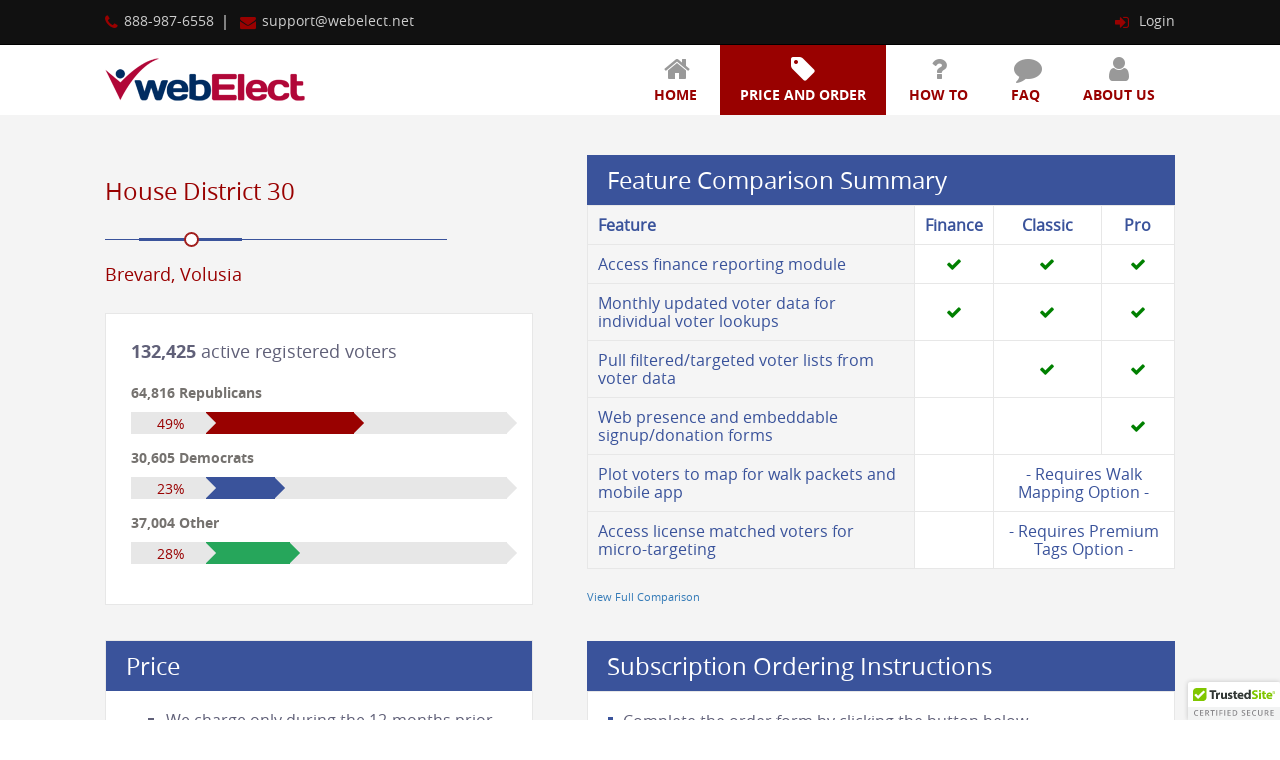

--- FILE ---
content_type: text/html; charset=UTF-8
request_url: https://webelect.net/pub/shop/district/fl/31
body_size: 3853
content:
    <!DOCTYPE html>
    <html>
    <head>
        <meta charset="utf-8">
        <meta http-equiv="X-UA-Compatible" content="IE=edge">
        <meta name="viewport" content="width=device-width, initial-scale=1, maximum-scale=1, user-scalable=no">
        <link rel="shortcut icon" href="/favicon.ico"/>
        
        <title>webElect.net - District</title>

        <!-- Bootstrap 3-->
        <link href="/assets/bootstrap-3.4.0/css/bootstrap.min.css" rel="stylesheet">

        <!-- Font-Awesome -->
        <link href="/assets/font-awesome-4.7.0/css/font-awesome.min.css" rel="stylesheet"/>

        <!-- Main and Responsive CSS -->
        <link href="/assets/css/mktv4/main.css" rel="stylesheet">
        <link href="/assets/css/mktv4/responsive.css" rel="stylesheet">

                <meta name="google" content="notranslate">
    </head>

<body>
<div class="main-wrapper">

    <!-- HEADER SECTION -->
    <header>
        <div class="mainDiv topHeader">
            <div class="container">
                <div class="topHeaderLeft">
                    <ul>
                        <li><i class="fa fa-phone"></i>888-987-6558</li>
                        <li><a href="mailto:support@webelect.net"><i class="fa fa-envelope"></i>support@webelect.net</a>
                        </li>
                    </ul>
                </div>
                <div class="topHeaderRight">
                                            <a href="/pub/auth/login"><i class="fa fa-sign-in"></i> Login</a>
                                    </div>
            </div>
        </div>
        <div class="mainDiv headerMain">
            <div class="container">
                <div class="webelectLogo"><a href="/"><img src="/assets/images/webelect-logo.png"></a></div>
                <nav class="pull-right">
                                            <div class="login_btn_new"><a href="/pub/auth/login" class=""><i class="fa fa-sign-in"></i>
                                Login</a></div>
                                        <i class="navtoggle fa fa-ellipsis-v"></i>
                    <ul>
                        <li ><a href="/"><i
                                        class="fa fa-home fa-2x"></i>Home</a></li>
                        <li class="active"><a href="/pub/shop/price"><i
                                        class="fa fa-tag fa-2x"></i>Price and order</a></li>
                        <li><a href="/pub/docs/show/getting-started-guide"><i class="fa fa-question fa-2x"></i>How
                                to</a></li>
                        <li><a href="/pub/docs/show/frequently-asked-questions-faq"><i class="fa fa-comment fa-2x"></i>FAQ</a>
                        </li>
                        <li ><a href="/pub/site/aboutUs"><i
                                        class="fa fa-user fa-2x"></i>About us</a></li>
                    </ul>
                </nav>
            </div>
        </div>
    </header>
    <!-- HEADER SECTION -->
<section class="mainDiv politicalData priceordmainCont">
    <div class="container">
        <div class="leftCol">
            <div class="mainDiv mainTitle">
                <h2>House District 30</h2>
                <span class="leftline"><span class="dot"></span></span>
                                    <span class="titlestyle2">Brevard, Volusia</span>
                            </div>
                        <div class="votorsContvlock">
                <p><strong>132,425</strong> active registered voters</p>

                <span class="totalVot">64,816 Republicans</span>
                <div class="votorBar">
                    <span class="novot">49% <i class="arrow gray"></i></span>
                    <span class="totalper"><span class="redArr" style="width:49%">
                <i class="arrow red"></i></span></span>
                    <i class="arrow gray"></i>
                </div>

                <span class="totalVot">30,605 Democrats</span>
                <div class="votorBar">
                    <span class="novot">23% <i class="arrow gray"></i></span>
                    <span class="totalper"><span class="blueArr" style="width:23%">
               <i class="arrow blue"></i></span></span>
                    <i class="arrow gray"></i>
                </div>

                <span class="totalVot">37,004 Other</span>
                <div class="votorBar">
                    <span class="novot">28% <i
                                class="arrow gray"></i></span>
                    <span class="totalper"><span class="greenArr"
                                                 style="width:28%"><i
                                    class="arrow green"></i></span></span>
                    <i class="arrow gray"></i>
                </div>
                            </div>

            <div class="pricContB">
                <div class="bluetitlecont">
                    <h1>Price</h1>
                </div>
                <div class="contblock">
                    <ul>
                                                <li>We charge only during the 12-months prior to the district's general/final election. Access
                            is free prior to 12-months
                            <small>(some campaigning features may be disabled if there are active elections within the
                                district)
                            </small>
                            .
                        </li>
                        <li>There is a 3-month minimum for subscription packages as that is the value we place on the
                            data for accessing even once.
                        </li>
                        <li>Get 2 months free by paying for 10 months at the beginning of the billing cycle.</li>
                    </ul>

                    <div class="modualboxCont">
                        <strong>Packages</strong>
                        <small><a href="/pub/docs/show/features" target="_blank">View Feature Comparison</a></small>
                        <table cellpadding="0" cellspacing="0" border="0" width="100%">
                            <tr class="ttip" title="Includes all the features of Classic, plus embeddable sign-up and donation forms, web presence, and email service syncing.">
                                <td>Pro</td>
                                <td><i class="fa fa-lg fa-dollar green"></i> <i class="fa fa-lg wf-vote red"></i> <i
                                            class="fa fa-lg fa-trophy gold"></i></td>
                                <td>$200                                    /mo
                                </td>
                            </tr>
                            <tr class="ttip" title="The standard features of webElect including voter data, targeting, data output reports, and state finance reporting.">
                                <td>Classic</td>
                                <td><i class=" fa fa-lg fa-dollar green"></i> <i class=" fa fa-lg wf-vote red"></i></td>
                                <td>$155/mo</td>
                            </tr>
                            <tr class="ttip" title="Record and report campaign finance info using Florida Division of Elections reporting format. Most counties and municipalities use the same format.">
                                <td>Finance Only</td>
                                <td><i class="fa fa-lg fa-dollar green"></i></td>
                                <td>$10/mo</td>
                            </tr>
                            <tr class="ttip" title="No subscription requried.  Pay for each report downloaded. $10/1,000 voters or $13/1,000 households or phone number.">
                                <td valign="top">Pay-per-pull<br/> - $10/1k voters<br/> - $13/1k households</ul></td>
                                <td>-</td>
                                <td>-</td>
                            </tr>
                        </table>
                    </div>

                    <h4>Add-on Options</h4>
                    <p>Walk Mapping (One-time
                        $200)<br/>
                        <span class="text-muted"><small>This is required for the canvassing and sign-delivery modules</small></span>
                    </p>
                    <p>Premium Tags (One-time
                        $200)<br/>
                        <span class="text-muted"><small>This gives you the ability to micro-target based on the several professional and interest based license lists matched to voters.
               <span class="ttip" title="These are the lists that have been matched to voter records with the match count for the state.
                Match rates for smaller districts will have lower match counts."><a href="https://webelect.net/assets/images/licenses.png"
                                                                 target="_blank">View Lists</a></small></span></span>
                    </p>
                    <p>Florida Donor Query (One-time
                        $200)<br/>
                        <span class="text-muted"><small>Use this powerful tool to find who consistently donates to similar campaigns, or who has donated to your opponents
               <a href="/pub/docs/show/contribution-query" target="_blank">Details</a></small></span></p>

                </div>
            </div>
        </div>
        <div class="rightCol">
            <div class="featureContBlock">
                <div class="bluetitlecont">
                    <h1>Feature Comparison Summary</h1>
                </div>
                <div class="featuredatecont">
                    <table cellpadding="0" cellspacing="0" border="0" width="100%">
                        <thead>
                        <tr>
                            <th>Feature</th>
                            <th class="text-center">Finance</th>
                            <th class="text-center">Classic</th>
                            <th class="text-center">Pro</th>
                        </tr>
                        </thead>
                        <tbody>
                        <tr>
                            <td>Access finance reporting module</td>
                            <td class="text-center"><i class="fa fa-check green"></i></td>
                            <td class="text-center"><i class="fa fa-check green"></i></td>
                            <td class="text-center"><i class="fa fa-check green"></i></td>
                        </tr>
                        <tr>
                            <td>Monthly updated voter data for individual voter lookups</td>
                            <td class="text-center"><i class="fa fa-check green"></i></td>
                            <td class="text-center"><i class="fa fa-check green"></i></td>
                            <td class="text-center"><i class="fa fa-check green"></i></td>
                        </tr>
                        <tr>
                            <td>Pull filtered/targeted voter lists from voter data</td>
                            <td class="text-center"></td>
                            <td class="text-center"><i class="fa fa-check green"></i></td>
                            <td class="text-center"><i class="fa fa-check green"></i></td>
                        </tr>
                        <tr>
                            <td>Web presence and embeddable signup/donation forms</td>
                            <td class="text-center"></td>
                            <td class="text-center"></td>
                            <td class="text-center"><i class="fa fa-check green"></i></td>
                        </tr>
                        <tr>
                            <td>Plot voters to map for walk packets and mobile app</td>
                            <td class="text-center"></td>
                            <td class="text-center" colspan="2">- Requires Walk Mapping Option -</td>
                        </tr>
                        <tr>
                            <td>Access license matched voters for micro-targeting</td>
                            <td class="text-center"></td>
                            <td class="text-center" colspan="2">- Requires Premium Tags Option -</td>
                        </tr>

                        </tbody>
                    </table>
                    <br/>
                    <small><a href="/pub/docs/show/features" target="_blank">View Full Comparison</a></small>
                </div>
            </div>

            <div class="subcontblock">
                <div class="bluetitlecont">
                    <h1>Subscription Ordering Instructions</h1>
                </div>
                <ul>
                    <li><span>Complete the order form by clicking the button below.</span></li>
                    <li><span>No payment is needed to place the order.</span></li>
                    <li><span>Your order will be reviewed and processed, typically within 1 hour.</span></li>
                    <li><span>Once the order is processed, you will receive an email with login instructions.</span>
                    </li>
                    <li><span>If the general election is less then 12-months away, some features will be limited until a payment is submitted through the &quot;Subscription&quot; menu option.</span>
                    </li>
                    <li><span>If the general election is more then 12-months away, you will be able to access nearly all features. You will receive payment notifications as we approach the billing period for the district.</span>
                    </li>
                </ul>
            </div>
            <div class="subscribeBtnBlock">
                <a href="/pub/shop/order/fl/31">order Subscription</a>
            </div>
        </div>
    </div>
</section>

<div class="clearfix"></div>
<footer class="mainDiv">
    <div class="container">
        <div class="copyright pull-left">&copy; 2026 webElect.net, LLC v5</div>
        <div class="terms pull-right">
            <a href="/pub/docs/show/terms-of-service">Terms & Conditions</a>
            <a href="/pub/docs/show/privacy-policy">Privacy Policy</a>
        </div>
    </div>
</footer>
</div>

<!-- jQuery Core -->
<script src="/assets/js/jquery-3.3.1.min.js"></script>
<script src="/assets/js/mktv4/jquery-ui.min.js"></script>

<!-- IE6-8 support of HTML5 elements -->
<!--[if lt IE 9]>
<script src="/assets/js/mktv4/html5.js"></script>
<script src="/assets/js/mktv4/PIE.js"></script>
<script src="/assets/js/mktv4/respond.min.js"></script>
<![endif]-->
<!-- Modernizr -->
<script src="/assets/js/mktv4/modernizr.js"></script>
<script src="/assets/js/mktv4/placeholders.min.js"></script><!-- Placeholder for IE8 -->
<script src="/assets/js/mktv4/selectivizr-min.js"></script><!-- nth-child for IE8 -->
<link rel="stylesheet" href="/assets/css/mktv4/slick.css"/>
<script type="text/javascript" src="/assets/js/mktv4/slick.min.js"></script>
<!-- Main Js -->
<script src="/assets/js/mktv4/main.js"></script><!-- Default JS -->
<script src="/assets/bootstrap-3.4.0/js/bootstrap.min.js"></script>
<script>
    (function (i, s, o, g, r, a, m) {
        i['GoogleAnalyticsObject'] = r;
        i[r] = i[r] || function () {
            (i[r].q = i[r].q || []).push(arguments)
        }, i[r].l = 1 * new Date();
        a = s.createElement(o),
            m = s.getElementsByTagName(o)[0];
        a.async = 1;
        a.src = g;
        m.parentNode.insertBefore(a, m)
    })(window, document, 'script', '//www.google-analytics.com/analytics.js', 'ga');

    ga('create', 'UA-2130643-2', 'webelect.net');
    ga('send', 'pageview');

</script>
<script type="text/javascript" src="https://cdn.ywxi.net/js/1.js" async></script>
<!-- End Js -->
<script>
    (function ($) {
        $(".panel-heading").click(function () {
            $(this).next().toggleClass("hidden-xs");
            if ($(this).next().hasClass("hidden-xs"))
                $(this).find(".indicator").removeClass("fa-chevron-up").addClass("fa-chevron-down");
            else
                $(this).find(".indicator").removeClass("fa-chevron-down").addClass("fa-chevron-up");
        });
    })(jQuery);
</script>

</body>
</html>


--- FILE ---
content_type: text/css; charset=utf-8
request_url: https://webelect.net/assets/css/mktv4/main.css
body_size: 8986
content:

@import url('fonts.css');

/* ==================================================
   Basic Styles
================================================== */

html, body {
    height: 100%;
}

html, hmtl a{
    width:100%;
    font-size: 100%;
    -webkit-text-size-adjust: 100%;
    -ms-text-size-adjust: 100%;
}

body{
    margin:0px;
    padding:0px;
    color:#75726f;
    font-size:13px;
    font-family: 'open_sansregular', Arial, Helvetica, sans-serif;
    line-height:18px;
}

.main-wrapper{
    min-height: 100%;
    padding: 0 0 60px;
    position: relative;
}

.clearfix{
    clear:both;
}

.alert{z-index:9999;position:absolute;top:115px;right:25px;}


a img {
    border: none;
}

a > img {
    vertical-align: bottom;
}

img {
    max-width: 100%;
    height:auto;
}

strong {
    font-weight: normal;
    font-family: 'open_sansbold';
}

ul, p {
    margin:0px;
    padding:0px;
}

p {
    margin:0px 0px 20px 0px;
}

p.marginZero {
    margin:0px 0px 0px 0px;
}

hr {
    border-style: solid;
    border-color: #eeeeee;
    border-bottom: none;
    border-left: none;
    border-right: none;
    margin: 20px 0;
}

.align_left{
    float:left;
}

.align_right{
    float:right;
}

.text_align_left {
    text-align: left;
}

.text_align_center {
    text-align: center;
}

.text_align_right {
    text-align: right;
}

.color-text {
    color: #DE5E60;
}

.through{
    text-decoration:line-through;
}

.border-radius{
    -moz-border-radius:6px 6px 6px 6px;
    -webkit-border-radius:6px 6px 6px 6px;
    border-radius:6px 6px 6px 6px;
    behavior: url(PIE.htc); /* For IE8 */
}

input, button, select, textarea {
    background-color:#FFFFFF;
    border:solid 1px #D5D5D5;
    font-weight: 300;
    outline: 0;
    border-radius:4px;
    font-family: 'open_sansregular', Arial, Helvetica, sans-serif;
    -webkit-transition: all 0.2s ease-out 0s;
    -moz-transition: all 0.2s ease-out 0s;
    -o-transition: all 0.2s ease-out 0s;
    transition: all 0.2s ease-out 0s;
}

input[type="button"], input[type="submit"]{
    cursor:pointer;
}

input:focus,
textarea:focus,
input[type="text"]:focus {
    outline: 0;
}

input:-moz-placeholder,
textarea:-moz-placeholder {
    color: #7F8289;
}

input:-ms-input-placeholder,
textarea:-ms-input-placeholder {
    color: #7F8289;
}

input::-webkit-input-placeholder,
textarea::-webkit-input-placeholder {
    color: #7F8289;
}

/* ==================================================
   Code and Pre
================================================== */

code,
pre {
    padding: 0 3px 2px;
    -webkit-border-radius: 3px;
    -moz-border-radius: 3px;
    border-radius: 3px;
    color: #232527;
    font-size: 12px;
    font-family: Monaco, Menlo, Consolas, "Courier New", monospace;
}

code {
    padding: 2px 4px;
    border: 1px solid #dde4e9;
    background-color: #F6F6F6;
    color: #232527;
    white-space: nowrap;
}

pre {
    display: block;
    margin: 70px 50px;
    padding: 30px;
    border: 1px solid #dde4e9;
    -webkit-border-radius: 4px;
    -moz-border-radius: 4px;
    border-radius: 4px;
    background-color: #FCFCFC;
    white-space: pre;
    white-space: pre-wrap;
    word-wrap: break-word;
    word-break: break-all;
    font-size: 12px;
    line-height: 20px;
}

pre code {
    padding: 0;
    border: 0;
    background-color: transparent;
    color: inherit;
    white-space: pre;
    white-space: pre-wrap;
}

.pre-scrollable {
    overflow-y: scroll;
    max-height: 340px;
}

* {
    box-sizing: border-box;
}
*::before, *::after {
    box-sizing: border-box;
}

/* ==================================================
   Typography
================================================== */

h1,
h2,
h3,
h4,
h5,
h6{
    /*font-family: 'open_sansbold';*/
    padding:0px;
    margin:0px;
    color:#3f3f3f;
    font-weight:500;
    line-height:1.1;
}

h1{
    font-size:36px;
    margin: 0 0 10px;
}

h2{
    font-size:30px;
    margin: 16px 0 10px;
}

h3{
    font-size:24px;
    margin: 14px 0 10px;
}

h4{
    font-size:18px;
    margin: 10px 0;
}

h5{
    font-size:14px;
    margin: 8px 0;
}

h6{
    font-size:12px;
    margin: 8px 0;
}

.text-center{text-align: center}

/* ==================================================
   Main Container
================================================== */

.mainDiv{float:left;width:100%;}
.container{position:relative;width:1100px;margin:auto;}

article p{color:#333333;font-size:15px;line-height:22px;}
.margintop10{margin-top:10px;}
.margintop20{margin-top:20px;}
.margintop30{margin-top:30px;}
.marginbottom10{margin-top:10px;}
.marginbottom20{margin-top:20px;}
.marginbottom30{margin-top:30px;}


/* ==================================================
   Header
================================================== */

header{float:left;width:100%;z-index:999;box-shadow:0px 3px 3px 0px rgba(0,0,0,0.3);}
header .headerMain{z-index: 999}
header .sticky{position: fixed; top: 0px; background-color: #fff; box-shadow:0px 3px 3px 0px rgba(0,0,0,0.3);}

.topHeader{background:#111111;padding:12px 0px;font-size:14px;color:#cecece;line-height:18px;border-bottom:solid 1px #000000;}
.topHeader .topHeaderLeft{float:left;}
.topHeader .topHeaderRight{float:right;}
.topHeader a{color:#cecece;}
.topHeader a:hover{color:#fff;}
.topHeader i{color:#990100;font-size:16px;vertical-align:middle;margin-right:6px;line-height:20px;}
.topHeader a:hover i{color:#ffffff;}
.topHeader ul li{list-style:none;display:inline-block;vertical-align:middle;}
.topHeader ul li:after{height:15px;width:2px;background:#818181;display:inline-block;content:"";margin:0px 10px;vertical-align:middle;}
.topHeader ul li:last-child:after{display:none;}
.topHeader.pad-bottom{padding-bottom: 70px}

.headerMain{position:relative;height:70px; background-color: #fff;}
.headerMain .webelectLogo{display:inline-block;height:70px;float:left;}
.headerMain .webelectLogo a{display:table-cell;vertical-align:middle;height:70px;}
.headerMain nav{}
.headerMain .navtoggle { display:none; }
.headerMain nav ul{display:inline-block;}
.headerMain nav ul li{list-style:none;display:inline-block;vertical-align:middle;position:relative;}
.headerMain nav ul li a{display:block;height:70px;line-height:40px;font-size:14px;color:#990100;font-family: 'open_sansbold';text-transform:uppercase;padding:30px 20px 0px 20px;text-align:center;}
.headerMain nav ul li.active a, .headerMain nav ul li:hover a{background:#990100;color:#ffffff;}
.headerMain nav ul li i{display:inline-block;width:24px;height:24px;position:absolute;left:50%;margin-left:-12px;top:10px;color:#999999;}
.headerMain nav ul li.active i, .headerMain nav ul li:hover i{color:#ffffff;}

.headerMain nav .login_btn_new{display:none;margin-right:5px;}

/* ==================================================
   Banner
================================================== */

.bannerSlider{float:left;width:100%;height:500px;}
.bannerSlider .container{height:500px;}
.bannerSlider .bannerSlideList{position:relative;width:100%; height:500px;}
.bannerSlider .bannerSlideImg{background:url(/assets/images/banner-bg-0.jpg) no-repeat center; width:100%;height:100%;position:absolute; background-size:cover;}
.bannerSlider .bannerSlideImg2{background:url(/assets/images/banner-bg-1.jpg) no-repeat center; width:100%;height:100%;position:absolute; background-size:cover;}
.bannerSlider .bannerSlideImg3{background:url(/assets/images/banner-bg-3.jpg) no-repeat center; width:100%;height:100%;position:absolute; background-size:cover;}
.bannerSlider .bannerSlideImg4{background:url(/assets/images/banner-bg-4.jpg) no-repeat center; width:100%;height:100%;position:absolute; background-size:cover;}
.bannerSlider .bannerSlideImg5{background:url(/assets/images/banner-bg-2.jpg) no-repeat center; width:100%;height:100%;position:absolute; background-size:cover;}


.bannerSlider .bannerSlideList.left .bannerblackShadow{background:rgba(0,0,0,0.6);width:55%;height:100%;left:0%;position:absolute;}
.bannerSlider .bannerSlideList.left  .bannerblackShadow .arrow{position:absolute;left:100%;width:0px;height:0px;border-top:600px solid transparent; border-bottom:100px solid transparent; border-left:100px solid rgba(0,0,0,0.6);-moz-transform: scale(.9999); border-right:0;}
.bannerSlider .bannerSlideList.left .bannerText{ padding:12% 0px 0px 4%; float:left; text-transform:uppercase;}
.bannerSlider .bannerSlideList.left .bannerBtn a { margin-left:4%; }

.bannerSlider .bannerblackShadow{background:rgba(0,0,0,0.6);width:55%;height:100%;left:45%;position:absolute;}
.bannerSlider .bannerblackShadow .arrow{position:absolute;left:-100px;width:0px;height:0px;border-top:600px solid transparent;border-bottom:100px solid transparent;border-right:100px solid rgba(0,0,0,0.6);-moz-transform: scale(.9999);}

.bannerSlider .bannerImg{position:absolute;left:0px;bottom:0px; width:30%;}
.bannerSlider .bannerImg img{display:block;}
.bannerSlider .bannerText{ padding:12% 0px 0px 45%;float:left; text-transform:uppercase;}
.bannerSlider .bannerText p { font-family: 'open_sansbold'; font-size:40px; line-height:45px; color:#ffffff; margin:0; padding:0; }
.bannerSlider .bannerText p span{  font-family: 'open_sanslight'; font-size:40px; line-height:40px; color:#ffffff; }
.bannerSlider .bannerBtn{clear:both;}
.bannerSlider .bannerBtn a{background:#a2201f;border:solid 1px #a2201f;padding:15px 35px;color:#ffffff;font-size:18px;text-transform:uppercase;margin:30px 0px 0px 45%;display:inline-block; border-radius:4px;}
.bannerSlider .bannerBtn a:hover{background:#ffffff;border:solid 1px #000000;color:#a2201f;}


/* ==================================================
   Middle Content
================================================== */

.middle{padding:30px 0px;}
.middle h5{line-height:30px;margin-bottom:10px;}
.middle h6{line-height:30px;margin-bottom:10px;}
.mainTitle{text-align:center;margin-bottom:15px;}
.mainTitle h1{}
.mainTitle h2{font-size:36px;line-height:40px;text-transform:uppercase;color:#000000;}
.mainTitle h5{font-size:20px;line-height:30px;border-bottom:solid 1px #e5e5e5;text-align:left;padding-bottom:5px;}
.mainTitle h5.semibold{font-family: 'open_sanssemibold';}
.mainTitle .line{border-bottom:solid 1px #3a539b;position:relative;width:30%;display:inline-block;margin-bottom:10px;}
.mainTitle .line:after{width:30%;height:3px;background:#3a539b;position:absolute;left:35%;bottom:-2px;content:"";/*transition:all 0.4s ease 0s;*/}
/*.mainTitle:hover .line:after{width:100%;left:0;}*/
.mainTitle .line .dot{background:#ffffff;border:solid 2px #a2201f;width:15px;height:15px;display:inline-block;text-align:center;vertical-align:bottom;margin-bottom:-8px;position:relative;z-index:11; border-radius:50%;}

.mainTitle .whiteline{border-bottom:solid 1px #ffffff;position:relative;width:30%;display:inline-block;margin-bottom:10px;}
.mainTitle .whiteline:after{width:30%;height:3px;background:#ffffff;position:absolute;left:35%;bottom:-2px;content:"";/*transition:all 0.4s ease 0s;*/}
/*.mainTitle:hover .whiteline:after{width:100%;left:0;}*/
.mainTitle .whiteline .dot{background:#ffffff;border:solid 2px #a2201f;width:15px;height:15px;display:inline-block;text-align:center;vertical-align:bottom;margin-bottom:-8px;position:relative;z-index:11; border-radius:50%;}

.mainTitle .leftline{border-bottom:solid 1px #3a539b;position:relative;width:80%;display:inline-block;margin-bottom:10px;}
.mainTitle .leftline:after{width:30%;height:3px;background:#3a539b;position:absolute;left:10%;bottom:-2px;content:"";/*transition:all 0.4s ease 0s;*/}
/*.mainTitle:hover .leftline:after{width:100%;left:0;}*/
.mainTitle .leftline .dot{background:#ffffff;border:solid 2px #a2201f;width:15px;height:15px;display:inline-block;text-align:center;vertical-align:bottom;margin-bottom:-8px;position:relative;z-index:11;left:23%; border-radius:50%;}

.downloadFlyer{background:#3a539b;}
.downloadFlyer .downloadFlyerLeft{float:left;width:60%;height:120px;padding:30px 0px;font-size:24px;color:#ffffff;font-family: 'open_sansbold';line-height:30px;}
.downloadFlyer .downloadFlyerRight{background:#010066;height:120px;padding:30px 0px;text-align:center; float:right;width:30%;}
.downloadFlyer .downloadFlyerRight a{font-size:18px;color:#ffffff;font-family: 'open_sansbold';line-height:20px;text-transform:uppercase;padding:10px 15px;border:solid 2px #ffffff;display:inline-block;vertical-align:middle;margin-top:10px; border-radius:4px;}
.downloadFlyer .downloadFlyerRight a:hover{background:#ffffff;color:#010066;}

.politicalData{padding:40px 0px;}
.politicalDataList{}
.politicalDataList ul{}
.politicalDataList ul li{list-style:none;font-size:16px;color:#606078;line-height:48px;display:inline-block;width:33%;margin:10px 0px; border-bottom:1px dashed #ffffff;}
/*.politicalDataList ul li:hover{ border-bottom:1px dashed #af1717; }*/
.politicalDataList ul li.active .pdl,.politicalDataList ul li .pdl{border-bottom:1px dashed #af1717;color:#af1717;}
.politicalDataList ul li .pdl{font-size:16px;color:#af1717;/*border-bottom:dashed 1px #606078;*/}
.politicalDataList ul li a {display:none;color:#428bca;font-size:12px;}
.politicalDataList ul li:hover a{display:inline;color:#428bca;}
.politicalDataList ul li a .fa{color:#428bca;}
.politicalDataList ul li:nth-child(2), .politicalDataList ul li:nth-child(2):hover{  border:none;}

.politicalDataList ul li i{background:url(/assets/images/data-services-icon.png) no-repeat;display:inline-block;vertical-align:middle;width:48px;height:48px;margin-right:10px;}
.politicalDataList ul li:hover span{color:#af1717;}
.politicalDataList ul li:hover i{ background:url(/assets/images/data-services-icon_hover.png) no-repeat;display:inline-block;vertical-align:middle;width:48px;height:48px;margin-right:10px;}
.politicalDataList ul li i.monthlyVoter, .politicalDataList ul li:hover i.monthlyVoter{background-position:2px 3px;}
.politicalDataList ul li i.mobileApps, .politicalDataList ul li:hover i.mobileApps{background-position:-84px 2px;}
.politicalDataList ul li i.petitionPrinting, .politicalDataList ul li:hover i.petitionPrinting{background-position:-175px 3px;}
.politicalDataList ul li i.dailyAb, .politicalDataList ul li:hover i.dailyAb{background-position:4px -80px;}
.politicalDataList ul li i.walkTools, .politicalDataList ul li:hover i.walkTools{background-position:-84px -75px;}
.politicalDataList ul li i.scoring, .politicalDataList ul li:hover i.scOracle{background-position:-178px -78px;}
.politicalDataList ul li i.yourData, .politicalDataList ul li:hover i.yourData{background-position:4px -160px;}
.politicalDataList ul li i.googleMaps, .politicalDataList ul li:hover i.googleMaps{background-position:-84px -155px;}
.politicalDataList ul li i.microTargeting, .politicalDataList ul li:hover i.microTargeting{background-position:-178px -155px;}
.politicalDataList ul li i.robustVoter, .politicalDataList ul li:hover i.robustVoter{background-position:6px -235px;}
.politicalDataList ul li i.barCoding, .politicalDataList ul li:hover i.barCoding{background-position:-84px -234px;}
.politicalDataList ul li i.muchMore, .politicalDataList ul li:hover i.muchMore{background-position:-178px -240px;}


.clientTestimonials{background:url(/assets/images/testimonial-bg.jpg) no-repeat;background-size:cover; padding:40px 0px;}
.clientTestimonials h2, .clientTestimonials h4{color:#ffffff;}
.testimonialSlider{float:left;width:100%;margin-bottom:50px;}
.testimonialSlider .testimonialList{text-align:center;}
.testimonialSlider .testimonialList .testimonialImg{float:left;width:100%;text-align:center;margin-bottom:20px;}
.testimonialSlider .testimonialList .testimonialImg img{width:65px;height:65px;border:solid 4px #ffffff; border-radius:50%;}
.testimonialSlider .testimonialList .testimonialText{float:left;width:100%;font-size:14px;color:#ffffff;line-height:22px;font-style:italic;padding:0px 10%;margin-bottom:15px;}
.testimonialSlider .testimonialList .testimonialName{float:left;width:100%;font-size:16px;color:#ffffff;line-height:22px;}
.clientTestimonials .testimonialViewMore{text-align:center;margin-top:20px;}
.clientTestimonials .testimonialViewMore a{background:#a2201f;border:solid 1px #a2201f;padding:12px 35px;color:#ffffff;font-size:14px;text-transform:uppercase;display:inline-block;font-family: 'open_sanssemibold'; border-radius:4px;}
.clientTestimonials .testimonialViewMore a:hover{background:#ffffff;border:solid 1px #000000;color:#a2201f;}

.homePricing{padding:40px 0px;}
.homePricingLeft{float:left;width:50%;}
.homePricingRight{float:right;width:50%;}
.homePricingRight .mainTitle{text-align:left;}
.homePricingRight article{font-size:16px;line-height:22px;color:#606078;margin-bottom:30px;}
.homePricingRight p a.redBtn{background:#a2201f;border:solid 1px #a2201f;padding:12px 35px;color:#ffffff;font-size:14px;text-transform:uppercase;display:inline-block;font-family: 'open_sanssemibold'; border-radius:4px;}
.homePricingRight p a:hover{background:#ffffff;color:#a2201f;}

.homeHowTo{padding:40px 0px;background:#f7f7f7;}
.homeHowToRight{float:right;width:50%;text-align:right;}
.homeHowToLeft{float:left;width:50%;}
.homeHowToLeft .mainTitle{text-align:left;}
.homeHowToLeft article{font-size:16px;line-height:22px;color:#606078;margin-bottom:30px;}
.homeHowToLeft p a.redBtn{background:#a2201f;border:solid 1px #a2201f;padding:12px 35px;color:#ffffff;font-size:14px;text-transform:uppercase;display:inline-block;font-family: 'open_sanssemibold'; border-radius:4px;}
.homeHowToLeft p a:hover{background:#ffffff;color:#a2201f;}

.homeWhyChoose{background:#274da8}
.homeWhyChooseLeft{float:left;width:60%;height:120px;padding:30px 0px;font-size:34px;color:#ffffff;text-transform:uppercase;font-family: 'open_sansbold';line-height:48px;}
.homeWhyChoose .homeWhyChooseRight{background:#010066;height:120px;padding:30px 0px;text-align:center; float:right;width:30%;}
.homeWhyChoose .homeWhyChooseRight a{font-size:18px;color:#ffffff;font-family: 'open_sansbold';line-height:20px;text-transform:uppercase;padding:10px 15px;border:solid 2px #ffffff;display:inline-block;vertical-align:middle;margin-top:10px; border-radius:4px;}
.homeWhyChoose .homeWhyChooseRight a:hover{background:#a2201f;color:#ffffff;}


.testimonialSearch{margin-bottom:20px;}
.testimonialSearch .testimonialSearchLeft{float:left;width:80%;}
.testimonialSearch .testimonialSearchLeft input{float:left;width:85%;padding:8px;font-size:14px;line-height:20px;height:36px; border-radius:6px 0px 0px 6px;}
.testimonialSearch .testimonialSearchLeft input:focus{border:solid 1px #274da8;}
.testimonialSearch .testimonialSearchLeft input.srchBtn{float:left;width:15%;padding:8px;height:36px;line-height:18px;background:#274da8;border:solid 1px #274da8;color:#ffffff;font-size:14px;text-transform:uppercase; border-radius:0px 6px 6px 0px;}
.testimonialSearch .testimonialSearchLeft input:hover.srchBtn{background:#ffffff;color:#274da8;}

.testimonialSearch .testimonialSearchLink{float:right;width:12%;}
.testimonialSearch .testimonialSearchLink a{font-size:13px;color:#010066;}
.testimonialSearch .testimonialSearchLink i{margin-right:3px;font-size:14px;}
.testimonialSearch .testimonialSearchLink a:hover{color:#990100;}

.dataPricing{padding:40px 0px;text-align:center;background:#ffffff;}
.dataPricing.greyBg{background:#f4f4f4;}
.planList{margin-top:10px;}
.pricingPlan{width:25%;display:inline-block;vertical-align:top; margin:0 2%;background:#ffffff; transition: all .4s ease-in-out;}
.pricingPlan:hover{transform: scale(1.1);}
.pricingPlan .pricingListHead{background:#990100;padding:10px;margin-bottom:10px; box-shadow:0px 0px 4px 0px rgba(0,0,0,0.3);}
.pricingPlan .pricingListHead h5{font-size:24px;color:#ffffff;line-height:30px;}
.pricingPlan .pricingListHead h5 small{font-family: 'open_sansregular';font-size:14px;color:#ffffff;line-height:18px;display:block;}
.pricingPlan ul{ box-shadow:0px 0px 4px 0px rgba(0,0,0,0.3);}
.pricingPlan ul li{list-style:none;font-size:14px;line-height:18px;color:#cd5c5c;padding:15px;}
.pricingPlan ul li:nth-child(2n+1){background:#f7e4e4;}
.pricingPlan ul li.pricingListPrice{background:#cd5c5c;font-size:24px;font-family: 'open_sansbold';line-height:30px;padding:20px 0px;color:#ffffff;}
.pricingPlan ul li.choosePlan{}
.pricingPlan ul li.choosePlan a{background:#a2201f;font-size:14px;font-family: 'open_sanssemibold';text-transform:uppercase;padding:12px;display:block;color:#ffffff;border:solid 1px #a2201f;line-height:20px;}
.pricingPlan ul li.choosePlan a:hover{background:#ffffff;color:#a2201f}
.pricingPlan ul li.choosePlanFull{padding:0px;}
.pricingPlan ul li.choosePlanFull a{background:#a2201f;font-size:20px;font-family: 'open_sanssemibold';text-transform:uppercase;padding:27px 12px;display:block;color:#ffffff;border:solid 1px #a2201f;line-height:20px;}
.pricingPlan ul li.choosePlanFull a:hover{background:#ffffff;color:#a2201f}

.comingsoon{background:#f1f1f1;padding:80px 0px 60px 0px;text-align:center;}
.comingsoon h2{font-size:125px;color:#990100;line-height:130px;text-transform:uppercase;}
.comingsoon h3{font-size:65px;color:#4c4949;line-height:70px;text-transform:uppercase;}
.comingsoon h6{font-family: 'open_sansregular';font-size:18px;color:#4a4a4a;line-height:30px;font-style:italic;}

.comingsoonContact{background:#990100;padding:30px 0px 30px 0px;text-align:center;}
.comingsoonContact h6{font-family: 'open_sansregular';font-size:18px;color:#ffffff;line-height:30px;margin-bottom:15px;}
.comingsoonContact .comingsoonContactForm{display:inline-block;width:50%;}
.comingsoonContact .comingsoonContactForm input{float:left;width:80%;padding:13px;font-size:14px;line-height:20px;height:46px;border:solid 1px #ffffff;}
.comingsoonContact .comingsoonContactForm input:focus{border:solid 1px #111111;}
.comingsoonContact .comingsoonContactForm input.srchBtn{font-family: 'open_sansbold';float:left;width:20%;padding:12px;height:46px;line-height:18px;background:#111111;border:solid 1px #111111;color:#ffffff;font-size:14px;text-transform:uppercase; border-radius:4px;}
.comingsoonContact .comingsoonContactForm input:hover.srchBtn{background:#4c4949;color:#ffffff;border:solid 1px #4c4949;}

.howtoList{}
.howtoList ul{margin:0px 0px 20px 30px;}
.howtoList ul li{color:#333333;font-size:15px;line-height:22px;margin-bottom:5px;}

/* ==================================================
   Footer
================================================== */

footer{background:#111111;font-size:12px;color:#cecece;padding:20px 0px;}
footer .terms a{font-size:12px;color:#cecece;margin-left:20px;}
footer .terms a:hover{color:#ffffff;}
footer {
    bottom: 0;
    height: 60px;
    left: 0;
    position: absolute;
    width: 100%;
    z-index: 9999;
}

/* ==================================================
   Back to Top
================================================== */

#back-to-top {display: none;background:#33373c;margin: 0;position: absolute;width: 60px;height: 60px;z-index: 999;margin-left:-30px;margin-top:-30px;left:50%;border-radius:50%;text-align:center;-webkit-transition: background 0.1s linear 0s;-moz-transition: background 0.1s linear 0s;-o-transition: background 0.1s linear 0s;transition: background 0.1s linear 0s;}
#back-to-top:hover {background-color:#485560;}
#back-to-top i{font-size:50px;color: #FFFFFF;margin-top:3px;}



/* price order 4 page css
==========================*/
.bluetitlecont { float:left; width:100%; }
.bluetitlecont h1{ background:#3a539b; padding:10px 20px; font-size:24px; line-height:30px; color:#ffffff; text-align:left; margin-bottom:20px; }
.priceordmainCont { width:100%; float:left; background:#f4f4f4;}
.priceordmainCont .leftCol { width:40%; margin-right:5%; padding:0; float:left; }
.priceordmainCont .leftCol .mainTitle { text-align:left; }
.priceordmainCont .leftCol .mainTitle h2 { font-size:24px; text-transform:inherit; color:#990100; }
.priceordmainCont .leftCol .mainTitle .titlestyle2 { font-size:18px; text-transform:inherit; color:#990100; margin:15px 0; display:inline-block; width:100%; }
.priceordmainCont .leftCol .votorsContvlock { width:100%;padding:25px; margin-bottom:35px; background:#ffffff; float:left;border:1px solid #e7e7e7; overflow:hidden; }
.priceordmainCont .leftCol .votorsContvlock p { font-size:18px; color:#606078; line-height:24px; }
.priceordmainCont .leftCol .votorsContvlock .totalVot { font-family: 'open_sansbold'; font-size:14px; width:100%; display:inline-block; padding:0 0 10px; }

.votorBar { width:100%; background:#e7e7e7; height:22px; margin-bottom:15px; position:relative;}
.votorBar span.novot{  background:#e7e7e7;  font-size:14px; color:#990100; text-align:center; padding:3px 10px 3px 15px; width:20%; display:inline-block; height:100%; vertical-align:top; position:relative; z-index:3; float:left;}
.votorBar span.totalper{ background:#e7e7e7; display:inline-block;  height:100%; width:80%; position:relative; z-index:1; float:left}

.votorBar span.redArr { background:#990100; display:inline-block; height:100%; position:relative; z-index:2;}
.votorBar span.blueArr { background:#3a539b; display:inline-block; height:100%; position:relative; z-index:2;}
.votorBar span.greenArr { background:#26a65b; display:inline-block; height:100%; position:relative; z-index:2;}
.arrow { border-bottom: 11px solid rgba(0, 0, 0, 0); border-top: 11px solid rgba(0, 0, 0, 0); height: 0; width: 0; position:absolute; }
.arrow.gray { border-left:11px solid #e7e7e7; top:0; right:-10px;}
.arrow.red { border-left:11px solid #990100;  top:0; right:-10px;}
.arrow.blue { border-left:11px solid #3a539b; top:0; right:-10px;}
.arrow.green { border-left:11px solid #26a65b; top:0; right:-10px;}

.arrowright.gray { border-bottom: 11px solid rgba(0, 0, 0, 0); border-left:11px solid #e7e7e7;  border-top: 11px solid rgba(0, 0, 0, 0); height: 0; width: 0; position:absolute; top:0; right:-10px;}
.arrowleft.red { borkground:#990100;padding:10px;margin-bottom:10px; box-shadow:0px 0px 4px 0px rgba(0,0,0,0.3);}


/* about us page css
==========================*/
.ourteamCont { width:100%; }
.ourteamCont .colgrid50 { width:50%; padding:0 40px;}
.ourteamCont .colgrid33 { width:33%; padding:0 40px;}
.ourteamCont .colgrid40 { width:40%; padding:0 40px;}

.ourteamCont h2 { font-size:24px; color:#990100; line-height:30px; margin-top:10px; padding:0; text-transform:uppercase;}
.ourteamCont h3 { font-size:16px; color:#606078; line-height:22px; margin-top:10px; padding:0; text-transform:uppercase; }
.ourteamCont p { font-size:14px; color:#606078; line-height:20px; margin-top:10px; }

.ourclientcont { width:100%; background:#f4f4f4; text-align:center;}
.ourclientcont .colgrid33 { width:33%; display:inline-block;}
.ourclientcont .colgrid40 { width:40%; display:inline-block; }
.ourclientcont h3 {font-size:24px; color:#444444; margin-top:10px;}
.ourclientcont .clientcolblock { text-align:center; padding:0 40px; margin-bottom:50px; text-align:center; }
.ourclientcont .clientcolblock figure { width:64px; height:64px; border:1px solid #010066; background:#ffffff; border-radius:50%; display:inline-block; }
.ourclientcont .clientcolblock figure:hover { border:1px solid #db0c0c; }
.ourclientcont .clientcolblock figure i.clienticongroup { background:url(/assets/images/clienticongroup.png) left top no-repeat; display:inline-block; transition:all 5ms linear 5ms;}
.ourclientcont .clientcolblock h4{ font-size:16px; color:#606078; line-height:normal; margin:0;}

.ourclientcont .clientcolblock figure i.clienticongroup.compaignsIco{ width:31px; height:27px; background-position:0 0;  margin-top:-27px; position:relative; top:50%; }
.ourclientcont .clientcolblock figure:hover i.clienticongroup.compaignsIco{ background-position:0 -52px; }

.ourclientcont .clientcolblock figure i.clienticongroup.consultIco{ width:29px;height:29px; background-position:-58px 0; margin-top:-26px; position:relative; top:50%; }
.ourclientcont .clientcolblock figure:hover i.clienticongroup.consultIco{ background-position:-58px -48px; }


.ourclientcont .clientcolblock figure i.clienticongroup.commitiesIco{ background-position: -120px 0;
    height:29px; margin-top:-26px; position:relative; top:50%; width:31px; }
.ourclientcont .clientcolblock figure:hover i.clienticongroup.commitiesIco{ background-position:-120px -48px; }

.ourclientcont .clientcolblock figure i.clienticongroup.actcommitiesIco{ width:20px;height:40px; background-position:-185px 0; margin-top:-20px; position:relative; top:50%;}
.ourclientcont .clientcolblock figure:hover i.clienticongroup.actcommitiesIco{ background-position:-185px -39px; }

.ourclientcont .clientcolblock figure i.clienticongroup.accfirmIco{ width:31px;height:30px; background-position:-230px 0; margin-top:-27px; position:relative; top:50%;}
.ourclientcont .clientcolblock figure:hover i.clienticongroup.accfirmIco{ background-position:-230px -47px; }

.footercontblock { padding:0; height: 350px;}
.footercontblock .contactblock { background:#3a539b; padding:29px 50px; float:left; width:50%; }
.footercontblock .mapboxcont { width:50%; float:left; height:100%; }
.footercontblock .mapboxcont img { width:100%; height:100%; }
.footercontblock .mainTitle { text-align:left; }
.footercontblock .mainTitle h2 { color:#ffffff; }
.footercontblock .mainTitle .leftline{ border-color:#ffffff; }
.footercontblock .mainTitle .leftline::after { background-color:#ffffff; }
.footercontblock .contactblock ul { width:100%; margin:0px 0 20px; float:left; }
.footercontblock .contactblock ul li { width:100%; margin-top:10px; list-style:none; font-size:16px; color:#ffffff; text-align:let; line-height:22px; }
.footercontblock .contactblock ul li i{ margin-right:25px; font-size:20px; color:#ffffff; padding:5px;}
.footercontblock .contactblock ul li a { font-size:16px; color:#ffffff; cursor:pointer; }



/* price order 4 page css
==========================*/
.arrowleft.blue { border-bottom: 11px solid rgba(0, 0, 0, 0); border-left:11px solid #3a539b;  border-top: 11px solid rgba(0, 0, 0, 0); height: 0; width: 0; position:absolute; top:0; left:-4px;}
.arrowleft.green { border-bottom: 11px solid rgba(0, 0, 0, 0); border-left:11px solid #26a65b;  border-top: 11px solid rgba(0, 0, 0, 0); height: 0; width: 0; position:absolute; top:0; left:-4px;}

.pricContB { width:100%; margin-bottom:35px;background:#ffffff; float:left;border:1px solid #e7e7e7; padding-bottom:20px;}
.pricContB .contblock { width:100%; padding:0 20px; float:left; }
.pricContB p { font-size:16px; color:#606078; text-align:left; line-height:22px; margin:0; padding:0 0 5px 0; }
.pricContB h4 { font-size:16px; color:#010066; margin:15px 0 10px; line-height:22px; }
.pricContB .small { font-size:12px; line-height:20px; }
.pricContB a { font-size:12px; color:#990100; text-decoration:underline;}
.pricContB .modualboxCont { border-top:1px solid #e7e7e7; margin-top:25px; margin-bottom:15px;width:100%; float:left;  }
.pricContB .modualboxCont table th, .pricContB .modualboxCont table td { padding:10px; font-size:13px; color:#3a539b; background:#ffffff; text-align:center; border-bottom:1px solid #e7e7e7; border-right:1px solid #e7e7e7;}

.pricContB ul{ width:100%; float:left; font-size:16px; color:#606078; padding:0 20px; margin-left:20px;list-style-type:square; }
.pricContB ul li {margin:0 0 10px;}


.priceordmainCont .rightCol { width:55%; padding:0; float:left; }
.priceordmainCont .rightCol .featureContBlock { width:100%; float:left; }
.priceordmainCont .rightCol .featureContBlock h1{ margin-bottom:0; }
.priceordmainCont .featuredatecont { width:100%;  float:left; overflow:auto;}
.priceordmainCont .featuredatecont table{ width:100%; border:1px solid #e7e7e7;  }
.priceordmainCont .featuredatecont table th {}
.priceordmainCont .featuredatecont table td { }
.priceordmainCont table thead th:first-child,
.priceordmainCont table tbody td:first-child { background:#f5f5f5; text-align:left !important; }
.priceordmainCont table thead th:last-child,
.priceordmainCont table tbody td:last-child { border-right:0}
.priceordmainCont table tr:last-child td{ border-bottom:0;}
.priceordmainCont .featuredatecont table th, .priceordmainCont .featuredatecont table td { padding:10px; font-size:16px; color:#3a539b; background:#ffffff; text-align:center; border-bottom:1px solid #e7e7e7; border-right:1px solid #e7e7e7;}

.priceordmainCont .rightCol .subcontblock { width:100%; float:left; background:#ffffff; margin-top:35px;}
.priceordmainCont .rightCol .subcontblock h1 { margin-bottom:0; }
.priceordmainCont .rightCol .subcontblock ul{ width:100%; float:left; border:1px solid #e7e7e7; padding:20px;  }
.priceordmainCont .rightCol .subcontblock ul li { float:left; width:100%; margin:0 0 10px; font-size:16px;
    color:#606078; list-style:none;}
.priceordmainCont .rightCol .subcontblock ul li span{ font-size:16px; color:#606078; margin-left:10px; width:95%; display:inline-block;}
.priceordmainCont .rightCol .subcontblock ul li::before{  background: #3a539b none repeat scroll 0 0; content: ""; display: inline-block; height: 5px; margin-right:0px; vertical-align: top; width: 5px; position:relative; top:5px; }
.subscribeBtnBlock { width:100%; margin:0; float:left; margin-top:30px; }
.subscribeBtnBlock a{ font-size:14px; color:#ffffff; text-align:center; display:inline-block;
    padding:15px 30px; background:#a2201f; text-transform:uppercase; border-radius:4px;}
.subscribeBtnBlock a:hover{ background:#3a539b;}


/* price order 1 page css
==========================*/
.priceordmainCont1  { width:100%; float:left; background:#f4f4f4;}
.priceordmainCont1 .leftCol { width:50%; padding:0 80px 0 0; float:left; border-right:1px solid #e7e7e7; }
.priceordmainCont1 .leftCol .mainTitle { text-align: left; }
.priceordmainCont1 .rightCol { width:50%; padding:0; float:left; }
.priceordmainCont1 .leftCol .clientcolblock { width:100%; float:left; }
.priceordmainCont1 .leftCol figure { float:left; margin-right:15px; margin-left:0; background:#ffffff; border:1px solid #990100;
    border-radius:50%; display: inline-block;height: 64px; width:64px; text-align:center; }
.priceordmainCont1 .leftCol figure i{ color:#990100; font-size:24px; text-align:center; position:relative; top:18px; }
.priceordmainCont1 .leftCol p { font-size:13px; color:#606078; line-height:20px; text-align:left;padding:25px 0 0; margin:0; }

.priceordmainCont1 .rightCol { width:50%; float:left; margin:0; padding:0 0 0 80px; }
.listgroup { width:100%; margin:0; float:left; padding:0; }
.listgroup h5 {color: #606078;display: inline-block; font-size: 24px; line-height:30px; margin-top: 10px; margin-bottom:15px; width: 100%;}
.listgroup ul{ width:100%; margin:0; float:left; padding:0;  }
.listgroup ul li { background: #ffffff; border:solid 2px #a2201f; border-top:solid 1px #a2201f; border-bottom:solid 1px #a2201f; color:#010066; display: inline-block; font-size: 20px;  padding: 15px 15px;  min-height:60px;  text-align: left;  width:80%; position:relative; }
.listgroup ul li:first-child{border-top:solid 2px #a2201f;}
.listgroup ul li:last-child{border-bottom:solid 2px #a2201f;}
.listgroup ul li h6 {font-size:20px;color:#010066;line-height:22px;}
.listgroup ul li h6 small{font-size:12px;line-height:22px;color:#606078;display:block;font-family: 'open_sansregular';}
.listgroup ul li i.fa-angle-right{position:absolute;right:15px;top:15px;color:#990100;}
.listgroup ul li:hover{background:#a2201f;}
.listgroup ul li a:hover{text-decoration:none;}
.listgroup ul li:hover h6, .listgroup ul li:hover h6 small, .listgroup ul li:hover i.fa-angle-right{color:#ffffff;}
.text-danger {
    color: #a94442;
}
.btn {
    -moz-user-select: none;
    background-image: none;
    border: 1px solid rgba(0, 0, 0, 0);
    border-radius: 4px;
    cursor: pointer;
    display: inline-block;
    font-size: 14px;
    font-weight: 400;
    line-height: 1.42857;
    margin-bottom: 0;
    padding: 6px 12px;
    text-align: center;
    vertical-align: middle;
    white-space: nowrap;
    border-radius:4px;
}
.btn-primary {
    background-color: #428bca;
    border-color: #357ebd;
    color: #ffffff;
}

/**
 * Tooltip Styles
 */

/* Add this attribute to the element that needs a tooltip */
[data-tooltip] {
    position: relative;
    z-index: 2;
    cursor: pointer;
}

/* Hide the tooltip content by default */
[data-tooltip]:before,
[data-tooltip]:after {
    visibility: hidden;
    -ms-filter: "progid:DXImageTransform.Microsoft.Alpha(Opacity=0)";
    filter: progid: DXImageTransform.Microsoft.Alpha(Opacity=0);
    opacity: 0;
    pointer-events: none;
}

/* Position tooltip above the element */
[data-tooltip]:before {
    position: absolute;
    bottom: 100%;
    left:0%;
    margin-bottom:0px;
    margin-left:0px;
    padding: 7px;
    width:90%;
    -webkit-border-radius: 3px;
    -moz-border-radius: 3px;
    border-radius: 3px;
    background-color: #000;
    background-color: hsla(0, 0%, 20%, 0.9);
    color: #fff;
    content: attr(data-tooltip);
    text-align: left;
    font-size: 14px;
    line-height: 1.2;
}

/* Triangle hack to make tooltip look like a speecder-bottom: 11px solid rgba(0, 0, 0, 0); border-left:11px solid #990100;  border-top: 11px solid rgba(0, 0, 0, 0); height: 0; width: 0; position:absolute; top:0; left:-4px;}
.arrowleft.blue { border-bottom: 11px solid rgba(0, 0, 0, 0); border-left:11px solid #3a539b;  border-top: 11px solid rgba(0, 0, 0, 0); height: 0; width: 0; position:absolute; top:0; left:-4px;}
.arrowleft.green { border-bottom: 11px solid rgba(0, 0, 0, 0); border-left:11px solid #26a65b;  border-top: 11px solid rgba(0, 0, 0, 0); height: 0; width: 0; position:absolute; top:0; left:-4px;}

.pricContB { width:100%; margin-bottom:35px;background:#ffffff; float:left;border:1px solid #e7e7e7; padding-bottom:20px;}
.pricContB .contblock { width:100%; padding:0 20px; float:left; }
.pricContB p { font-size:16px; color:#606078; text-align:left; line-height:22px; margin:0; padding:0 0 5px 0; }
.pricContB h4 { font-size:16px; color:#010066; margin:15px 0 10px; line-height:22px; }
.pricContB .small { font-size:12px; line-height:20px; }
.pricContB a { font-size:12px; color:#990100; text-decoration:underline;}
.pricContB .modualboxCont { border-top:1px solid #e7e7e7; margin-top:25px; width:100%; float:left;  }

.priceordmainCont .rightCol { width:683px; padding:0; float:left; }
.priceordmainCont .rightCol .featureContBlock { width:100%; float:left; }
.priceordmainCont .rightCol .featureContBlock h1{ margin-bottom:0; }
.priceordmainCont .featuredatecont { width:100%;  float:left; overflow:auto;}
.priceordmainCont .featuredatecont table{ width:100%; border:1px solid #e7e7e7;  }
.priceordmainCont .featuredatecont table th {}
.priceordmainCont .featuredatecont table td { }
.priceordmainCont table thead th:first-child,
.priceordmainCont table tbody td:first-child { background:#f5f5f5; text-align:left !important; }
.priceordmainCont table thead th:last-child,
.priceordmainCont table tbody td:last-child { border-right:0}
.priceordmainCont table tr:last-child td{ border-bottom:0;}
.priceordmainCont .featuredatecont table th, .priceordmainCont .featuredatecont table td { padding:10px; font-size:16px; color:#3a539b; background:#ffffff; text-align:center; border-bottom:1px solid #e7e7e7; border-right:1px solid #e7e7e7;}

.priceordmainCont .rightCol .subcontblock { width:100%; float:left; background:#ffffff; margin-top:35px;}
.priceordmainCont .rightCol .subcontblock h1 { margin-bottom:0; }
.priceordmainCont .rightCol .subcontblock ul{ width:100%; float:left; border:1px solid #e7e7e7; padding:20px;  }
.priceordmainCont .rightCol .subcontblock ul li { float:left; width:100%; margin:0 0 10px; font-size:16px;
color:#606078; list-style:none;}
.priceordmainCont .rightCol .subcontblock ul li span{ font-size:16px; color:#606078; margin-left:10px; width:95%; display:inline-block;}
.priceordmainCont .rightCol .subcontblock ul li::before{  background: #3a539b none repeat scroll 0 0; content: ""; display: inline-block; height: 5px; margin-right:0px; vertical-align: top; width: 5px; position:relative; top:5px; }
.subscribeBtnBlock { width:100%; margin:0; float:left; margin-top:30px; }
.subscribeBtnBlock a{ font-size:14px; color:#ffffff; text-align:center; display:inline-block;
padding:15px 30px; background:#a2201f; text-transform:uppercase; border-radius:4px;}
.subscribeBtnBlock a:hover{ background:#3a539b;}

/* price order 5 page css
==========================*/
.priceordmainCont2  { width:100%; float:left; background:#f4f4f4;}
.priceordmainCont2 .leftCol { width:45%; margin-right:5%; padding:0; float:left; }
.priceordmainCont2 .rightCol { width:50%; padding:0; float:left; }

.serviceContBlock { width:100%; margin:0 0 35px 0; padding:0 0 20px 0; float:left; background:#ffffff; border:1px solid #e7e7e7; }
.serviceContBlock h1{ margin:0;}
.serviceContBlock .contBlock { padding:20px; float:left; }
.serviceContBlock label{ font-family: 'open_sanssemibold'; font-size:16px; color:#606078; width:100%; display:inline-block; margin-top:10px; padding-left:0px;}
.serviceContBlock .radioGroupcont { width:100%; margin:0; padding:0 0 0 15px; }
.serviceContBlock .radioGroupcont input[type="radio"] { display:none; }
.serviceContBlock .radioGroupcont label::before { background:#dedede; border:1px solid #aaaaaa; width:15px; height:15px; content:""; display:inline-block; border-radius:50%; margin-left:-25px; margin-right:6px; position:relative; top:2px;}
.serviceContBlock .radioGroupcont input[type="radio"]:checked + label::before { background:#666666; border:3px solid #aaaaaa;   }

.serviceContBlock .chkgroup input[type="checkbox"] { display:none; }
.serviceContBlock .chkgroup label::before { background:#dedede; border:1px solid #aaaaaa; width:15px; height:15px; content:""; display:inline-block; margin-right:10px; position:relative; top:2px;}
.serviceContBlock .chkgroup input[type="checkbox"]:checked + label::before { background:#666666;
    border:3px solid #aaaaaa; }
.serviceContBlock .chkgroup label span { float:right; width:94%; }
.serviceContBlock .contBlock h4{ border-bottom:1px solid #e7e7e7; padding-bottom:15px; }
.serviceContBlock .contBlock p { margin:10px 0; }
.serviceContBlock .contBlock input[type="text"]{ width:100%; padding:8px; margin-top:10px; }
.serviceContBlock .form-field-group { position:relative; margin-top:10px; }
.serviceContBlock .form-field-group i{  bottom:12px; position:absolute; right:7px; color:#c4c4c6;}

.compaignMain { background:#ffffff; float:left; }
.compaignCont { width:100%; margin:0; padding:0 20px; background:#3a539b; float:left; }
.compaignCont h1{ border-bottom:1px solid #ffffff; padding-left:0; padding-right:0;}
.compaignCont label{ font-family: 'open_sanssemibold'; font-size:16px; color:#ffffff; width:100%; display:inline-block; margin-bottom:10px; }
.compaignCont .form-field-gruop { margin-bottom:15px; width:100%; float:left;}
.compaignCont .form-field-gruop input[type="text"] { width:25%; padding:5px; border:0; border-right:1px solid #aaaaaa; background:#ffffff; float:left; height:33px; border-radius:0px; }
.compaignCont .form-field-gruop input:first-child[type="text"]{border-radius:4px 0px 0px 4px;}
.compaignCont .form-field-gruop input:last-child[type="text"]{border-radius:0px 4px 4px 0px;}
.compaignCont .form-field-gruop select{ background:#ffffff; border:2px solid #ffffff; padding:5px; width:100%; }

.compaignMain .contBlock { padding:20px;}
.compaignMain .serviceContBlock { margin-bottom:0; }
.compaignMain .contBlock textarea { width:100%; padding:5px; resize:none; margin-top:15px; font-size:14px; height:80px;}


/* price order 1 page css
==========================*/
.priceordmainCont1  { width:100%; float:left; background:#f4f4f4;}
.priceordmainCont1 .leftCol { width:50%; padding:0 80px 0 0; float:left; border-right:1px solid #e7e7e7; }
.priceordmainCont1 .leftCol .mainTitle { text-align: left; }
.priceordmainCont1 .rightCol { width:50%; padding:0; float:left; }
.priceordmainCont1 .leftCol .clientcolblock { width:100%; float:left; }
.priceordmainCont1 .leftCol figure { float:left; margin-right:15px; margin-left:0; background:#ffffff; border:1px solid #990100;
    border-radius:50%; display: inline-block;height: 64px; width:64px; text-align:center; }
.priceordmainCont1 .leftCol figure i{ color:#990100; font-size:24px; text-align:center; position:relative; top:18px; }
.priceordmainCont1 .leftCol p { font-size:14px; color:#606078; line-height:20px; text-align:left;padding:12px 0 0; margin:0; }

.priceordmainCont1 .rightCol { width:50%; float:left; margin:0; padding:0 0 0 80px; }
.listgroup { width:100%; margin:0; float:left; padding:0; }
.listgroup h5 {color: #606078;display: inline-block; font-size: 24px; line-height:30px; margin-top: 10px; margin-bottom:15px; width: 100%;}
.listgroup ul{ width:100%; margin:0; float:left; padding:0;  }
.listgroup ul li { background: #ffffff; border:solid 2px #a2201f; border-top:solid 1px #a2201f; border-bottom:solid 1px #a2201f; color:#010066; display: inline-block; font-size: 20px;  padding: 15px 15px;  min-height:60px;  text-align: left;  width:80%; position:relative; }
.listgroup ul li:first-child{border-top:solid 2px #a2201f;}
.listgroup ul li:last-child{border-bottom:solid 2px #a2201f;}
.listgroup ul li h6 {font-size:20px;color:#010066;line-height:22px;}
.listgroup ul li h6 small{font-size:12px;line-height:22px;color:#606078;display:block;font-family: 'open_sansregular';}
.listgroup ul li i.fa-angle-right{position:absolute;right:15px;top:15px;color:#990100;}
.listgroup ul li:hover{background:#a2201f;}
.listgroup ul li:hover h6, .listgroup ul li:hover h6 small, .listgroup ul li:hover i.fa-angle-right{color:#ffffff;}
.text-danger {
    color: #a94442;
}
.btn {
    -moz-user-select: none;
    background-image: none;
    border: 1px solid rgba(0, 0, 0, 0);
    border-radius: 4px;
    cursor: pointer;
    display: inline-block;
    font-size: 14px;
    font-weight: 400;
    line-height: 1.42857;
    margin-bottom: 0;
    padding: 6px 12px;
    text-align: center;
    vertical-align: middle;
    white-space: nowrap;
    border-radius:4px;
}
.btn-primary {
    background-color: #428bca;
    border-color: #357ebd;
    color: #ffffff;
}

/**
 * Tooltip Styles
 */

/* Add this attribute to the element that needs a tooltip */
[data-tooltip] {
    position: relative;
    z-index: 2;
    cursor: pointer;
}

/* Hide the tooltip content by default */
[data-tooltip]:before,
[data-tooltip]:after {
    visibility: hidden;
    -ms-filter: "progid:DXImageTransform.Microsoft.Alpha(Opacity=0)";
    filter: progid: DXImageTransform.Microsoft.Alpha(Opacity=0);
    opacity: 0;
    pointer-events: none;
}

/* Position tooltip above the element */
[data-tooltip]:before {
    position: absolute;
    bottom: 100%;
    left:0%;
    margin-bottom:0px;
    margin-left:0px;
    padding: 7px;
    width:90%;
    -webkit-border-radius: 3px;
    -moz-border-radius: 3px;
    border-radius: 3px;
    background-color: #000;
    background-color: hsla(0, 0%, 20%, 0.9);
    color: #fff;
    content: attr(data-tooltip);
    text-align: left;
    font-size: 14px;
    line-height: 1.2;
}

/* Triangle hack to make tooltip look like a speech bubble */
[data-tooltip]:after {
    position: absolute;
    bottom:90%;
    left: 5%;
    margin-left:0px;
    width: 0;
    border-top: 5px solid #000;
    border-top: 5px solid hsla(0, 0%, 20%, 0.9);
    border-right: 5px solid transparent;
    border-left: 5px solid transparent;
    content: " ";
    font-size: 0;
    line-height: 0;
}

/* Show tooltip content on hover */
[data-tooltip]:hover:before,
[data-tooltip]:hover:after {
    visibility: visible;
    -ms-filter: "progid:DXImageTransform.Microsoft.Alpha(Opacity=100)";
    filter: progid: DXImageTransform.Microsoft.Alpha(Opacity=100);
    opacity: 1;
}

/* Login Page */
.login-box{
    width: 90%;
    max-width: 375px;
    margin: 0 auto;
    padding-top: 30px;
    padding-bottom: 100px;
}
.login-head{
    background-color: #f5f5f5;
    border: 1px solid #ddd;
    border-radius: 4px;
    padding: 0 15px;
    border-bottom: none;
}
.login-body{
    border: 1px solid #ddd;
    padding: 10px;
}
.form-group{
    display: block;
    margin-bottom: 15px;
}
.form-group label, .form-group input{
    display: block;
    font-size: 11pt;
}
.form-group label{
    margin-bottom: 5px;
    color: #333;
}
.form-control{
    padding: 6px 12px;
    width: 100%;
}
.input-group{
    position: relative;
    display: table;
    border-collapse: separate;
}
.input-group .form-control, .input-group .input-group-btn{
    display: table-cell;
    position: relative;
}
.input-group .form-control{
    float: left;
    width: 100%;
    height: 34px;
    margin: 0px;
    border-bottom-right-radius: 0px;
    border-top-right-radius: 0px;
}
.input-group .input-group-btn{
    border-collapse: separate;
    width: 1%;
    white-space: nowrap;
    vertical-align: middle;
}
.input-group .input-group-btn input, .input-group .input-group-btn button{
    border-bottom-left-radius: 0px;
    border-top-left-radius: 0px;
    margin-left: -1%;
    height: 34px;
}
.login-body .checkbox{
    color: #31708F;
    font-weight: 700;
    margin-top: 10px;
    margin-bottom: 10px;
    font-size: 14px;
    display: block;
}
#frmRecover{display: none}

/* Docs Page */
#docs{margin-bottom: 35px}
a.lead{ font-size: 21px; line-height: 1.4; margin-bottom: 20px}
.text-muted{color: #999}
.text-success{color: #3C763D}
.doc-text{ font-size: 14px; line-height: 1.4;}
.btn-default{ background-color: #FFF; color: #333; border-color: #ADADAD}
.btn-default:hover{background-color: #EBEBEB}
legend{width: 100%;font-weight: 500; font-size: 21px;margin-bottom: 20px; line-height: 1.4;border-bottom: 1px solid #e5e5e5}
.doc-view{line-height: 1.4; font-size: 14px;color: #333;clear:both; padding-top: 30px;}
.right-search-links{width: 170px; float: right; padding-left: 25px;}
.search-bar{margin-right: 170px}
.hide-mobile{display: block}
.show-mobile{display: none}

/* Table styling */
table.table{
    width: 100%;
    /*white-space: nowrap;*/
    overflow: visible;
    margin-bottom: 20px;
    border-collapse: collapse;
    border-spacing: 0px;
}
table.table-bordered{
    border: 1px solid #ddd;
}
table.table-bordered th{
    font-weight: bold;
}
table.table-bordered th, table.table-bordered td{
    border: 1px solid #ddd;
    padding: 8px;
    line-height: 1.4;
    vertical-align: top;
    text-align: left;
}
table.table-striped > tbody > tr:nth-child(2n+1) > td, table.table-striped > tbody > tr:nth-child(2n+1) > th{
    background-color: #F9F9F9;
}

/* for checkmarks in features table */
.green {color:green;}
.red {color:red;}
.gold {color:goldenrod;}
.navblue {color:#428bca;}

/* Set the styles for the voter reg graphs */
.barG {height:30px;margin:2px 1px 1px 0px;color:#FFFFFF;font-size:12px;line-height:14px;padding-left:4px;}
.rB {background-color:#990000;}
.dB {background-color:#000099;}
.oB {background-color:#669966;}

.darkgreen-bg {background-color:#006600;}
.green-bg {background-color:#669966;}
.lightgreen-bg {background-color:#AADDAA;}

.darkred-bg {background-color:#990000;}
.red-bg {background-color:#CC5555;}
.lightred-bg {background-color:#FFAAAA;}

.darkblue-bg {background-color:#000099;}
.blue-bg {background-color:#5555CC;}
.lightblue-bg {background-color:#AAAAFF;}

.age1{color:#CC0033;}
.age2{color:#FF6600;}
.age3{color:#CCCC00;}
.age4{color:#00CC00;}
.age5{color:#0066CC;}
.age6{color:#9933CC;}
.age7{color:#660066;}

/* a few custom fonts defined here instead of getting an additional css file*/
@font-face {
    font-family: 'wefonts';
    src:url('/assets/wefonts/fonts/wefonts.eot?rxg8xq');
    src:url('/assets/wefonts/fonts/wefonts.eot?#iefixrxg8xq') format('embedded-opentype'),
    url('/assets/wefonts/fonts/wefonts.woff?rxg8xq') format('woff'),
    url('/assets/wefonts/fonts/wefonts.ttf?rxg8xq') format('truetype'),
    url('/assets/wefonts/fonts/wefonts.svg?rxg8xq#wefonts') format('svg');
    font-weight: normal;
    font-style: normal;
}

[class^="wf-"], [class*=" wf-"] {
    font-family: 'wefonts';
    speak: none;
    font-style: normal;
    font-weight: normal;
    font-variant: normal;
    text-transform: none;
    line-height: 1;

    /* Better Font Rendering =========== */
    -webkit-font-smoothing: antialiased;
    -moz-osx-font-smoothing: grayscale;
}

.wf-hand:before {
    content: "\e600";
}
.wf-clipboard:before {
    content: "\e601";
}
.wf-barcode:before {
    content: "\e602";
}
.wf-car:before {
    content: "\e603";
}
.wf-coins:before {
    content: "\e604";
}
.wf-safe:before {
    content: "\e605";
}
.wf-dollar:before {
    content: "\e606";
}
.wf-profile:before {
    content: "\e607";
}
.wf-stats:before {
    content: "\e608";
}
.wf-money-bag:before {
    content: "\e609";
}
.wf-clipboard2:before {
    content: "\e60a";
}
.wf-vote:before {
    content: "\e60b";
}


--- FILE ---
content_type: text/css; charset=utf-8
request_url: https://webelect.net/assets/css/mktv4/responsive.css
body_size: 2767
content:

@media screen and (max-width: 1200px) {
.container { width:95%; }

/* header css */
.headerMain nav ul li a { padding-right:15px; padding-left:15px; }
.bannerSlider .bannerSlideList .bannerText p, .bannerSlider .bannerSlideList .bannerText p span { font-size:30px; }
/* footer css */
.footercontblock .contactblock ul li { font-size:14px; }
footer .copyright { padding-left:10px; }
footer .terms { padding-right:10px; }

/*about us page css*/
.ourclientcont .colgrid33 { vertical-align:top; padding:0 20px; }

/* index page css */
.politicalDataList ul li { font-size:13px; width:49%; padding-left:50px;}
.politicalDataList ul li i, .politicalDataList ul li:hover i { margin-right:8px; }
.downloadFlyer .downloadFlyerLeft { font-size:18px; }

/* priceorder-4 page css*/
.priceordmainCont .leftCol { width:35%; margin-right:5% }
.priceordmainCont .rightCol { width:60%; }

/* priceorder-5 page css*/
.serviceContBlock .chkgroup label span { width:90%; }

	.priceordmainCont1 .rightCol{padding-left:30px;}
	.listgroup ul li{width:100%;}
	.listgroup ul li h6{font-size:18px;}
	.priceordmainCont1 .leftCol{padding-right:30px;}


.hide-mobile{display: block}
.show-mobile{display: none}
}

@media screen and (max-width: 1023px) {
/*aboutus*/
.ourteamCont .colgrid33 {width:48%;}
/*how to page css*/	
.testimonialSearch .testimonialSearchLink { width:16%; }
.homePricingLeft, .homeHowToRight iframe { width:100%; }
/* features page css */
.comingsoon h2 { font-size:115px; }

}

@media screen and (max-width: 900px) {
/* header css */
.bannerSlider, .bannerSlider .bannerSlideList, .bannerSlider .container { height: 400px;}
.bannerSlider .bannerSlideList.left .bannerText { padding-left:6%; }
.bannerSlider .bannerSlideList.left .bannerBtn a { margin-left:6%; }
.bannerSlider .bannerSlideList .bannerText p, .bannerSlider .bannerSlideList .bannerText p span { font-size:20px; line-height:30px; }	
/* footer css */
.footercontblock .contactblock ul li:first-child{ position:relative; padding-left:50px;}
.footercontblock .contactblock ul li:first-child i { position:absolute; left:-2px; }
.homePricingLeft, .homeHowToLeft { width:45%; }
.politicalDataList ul li a{font-size:15px;}
/* index page css */
.mainTitle h2 { font-size:30px; }
.bannerSlider .bannerImg { width:40%; }
.bannerSlider .bannerText { font-size:18px; padding-top:10%;}

	.homeWhyChoose .homeWhyChooseLeft { font-size:28px; }

/* features page css */
.comingsoon h3 { font-size:50px; }
.comingsoon h2 { font-size:80px; }

	/*pricing page css*/
	.pricingPlan { width:90%; margin-top:50px; }

	/* pricing page 1 css*/
	.priceordmainCont1 .leftCol { width:100%; padding:0; margin-bottom:20px;}
	.priceordmainCont1 .rightCol { width:100%; padding:0;}
	.listgroup ul li { width:100%;}

	/* priceorder-4 page css*/
	.priceordmainCont .leftCol { width:100%; margin-right:0; }
	.priceordmainCont .rightCol { width:100%; }
	.priceordmainCont .rightCol .subcontblock ul li span { width:93%; }
	/* priceorder-5 page css*/
	.priceordmainCont2 .leftCol { width:100%; margin-right:0;  }
	.priceordmainCont2 .rightCol { width:100%;  }


.bluetitlecont h1{font-size:20px;line-height:30px;padding:6px 12px;}
.pricContB p, .priceordmainCont .rightCol .subcontblock ul li span, .priceordmainCont .featuredatecont table th, .priceordmainCont .featuredatecont table td{font-size:14px;line-height:20px;}

.hide-mobile{display: block}
.show-mobile{display: none}
}

@media screen and (max-width: 767px) {
/* header css */
.headerMain { height:70px; }	
.headerMain .webelectLogo { width:160px;}
.headerMain .webelectLogo img { max-width:100%; width:100%; }
.headerMain nav ul li a { padding-right:10px; padding-left:10px; font-size:12px; }

/* footer css */
.footercontblock .mainTitle h2 { font-size:24px; }
.footercontblock .contactblock ul li:first-child { padding-left:40px; }
.footercontblock .contactblock ul li i { margin-right:10px; }
.footercontblock .contactblock ul li a { font-size:14px; }

/* about us page css*/
.ourteamCont .colgrid50,.ourteamCont .colgrid33 { padding-left:20px; padding-right:20px; }

.ourclientcont .colgrid33 { width:49%; }

/* index page css */
.politicalDataList ul li { padding-left:0; }
.downloadFlyer .downloadFlyerLeft { font-size:15px; }
.downloadFlyer .downloadFlyerRight a{ margin:0; font-size:13px; }
	.homeWhyChoose .homeWhyChooseLeft { font-size:22px; }
	.homeWhyChoose .homeWhyChooseRight a{ margin:0; font-size:18px; }

	.mainTitle h2 { font-size:24px; }
.politicalDataList ul li a{font-size:14px;	}

.testimonialSearch .testimonialSearchLeft { width:75%; }
.testimonialSearch .testimonialSearchLeft input { width:75%; }
.testimonialSearch .testimonialSearchLeft input.srchBtn { width:25%; } 
.testimonialSearch .testimonialSearchLink { width:25%; padding-left:20px; }

/* features page css */
.comingsoon h3 { font-size:50px; }
.comingsoon h2 { font-size:70px; line-height:80px; }
.comingsoonContact .comingsoonContactForm { width:70%; }

/*pricing page css*/
.pricingPlan ul li.choosePlanFull a { font-size:16px; padding:10px; }
.pricingPlan ul li.pricingListPrice { font-size:18px; }
.pricingPlan .pricingListHead h5 { font-size:15px; }

.hide-mobile{display: none}
.show-mobile{display: block}
} 

@media screen and (max-width: 620px) {
/* header css */
header, .headerMain{box-shadow:0 3px 3px 0 rgba(0, 0, 0, 0.3);}
.container { width:95%; }
.slick-prev, .slick-next { top:inherit; bottom:1px; }
.topHeader .topHeaderLeft { width:100%; }
.topHeader .topHeaderLeft ul { width:100%; text-align:center; }
.topHeader .topHeaderRight { width:100%; text-align:center; margin-top:10px;display:none;}
.headerMain { height:50px;  }	
.headerMain.sticky { position:fixed; top:0px; background:#ffffff;}
.headerMain .webelectLogo { position:absolute;  height:auto; top:7px; }
.headerMain .webelectLogo a{ height:auto; }
.headerMain nav { width:100%; }
.headerMain .navtoggle { display:inline-block; display:inline-block; float:right; font-size:24px; padding:5px 7px 5px; position:relative; top:8px; cursor:pointer; border-radius:4px;}
.headerMain nav ul { position:relative; top:8px; left:0; background:#111111; width:100%; float:left; display:none; }
.headerMain nav ul li{ width:100%; padding:0; text-align:left; border-bottom:1px solid #ffffff; float:left;}  
.headerMain nav ul li:last-child { border-bottom:0; } 
.headerMain nav ul li a{ padding:5px 10px; text-align:left; display:inline-block; width:100%; height:auto; color:#ffffff; float:left; line-height:24px;}
.headerMain nav ul li i { position:static; margin-right:5px; margin-left:0px; position:relative; left:0; top:2px;vertical-align:middle; }
.headerMain nav .login_btn_new{display:inline-block;position:relative;left:74%;top:8px;border: 1px solid #cccccc;
border-radius: 4px;height: 34px;margin: 0;text-align: center;width: 80px;-webkit-transition: all 0.2s ease-out 0s;	
	   -moz-transition: all 0.2s ease-out 0s;-o-transition: all 0.2s ease-out 0s; transition: all 0.2s ease-out 0s;}
.headerMain nav .login_btn_new a{color: #606078;display: block;font-size: 12px;padding: 7px 0;text-transform: uppercase;}
.headerMain nav .login_btn_new a i{font-size: 20px;margin-right: 4px;vertical-align: top;color:#990100;}
.headerMain nav .login_btn_new a:hover{color:#990100;}
.headerMain nav .login_btn_new a:hover i{color:#990100;}
.headerMain nav .login_btn_new:hover{border-color:#990100;}


.bannerSlider .bannerSlideList.left .bannerText { width:63%; }
/* footer css */
.footercontblock .contactblock { width:100%; padding:10px; }
.footercontblock .mapboxcont { width:100%; }

/*about us page css*/
.ourteamCont .colgrid50,.ourteamCont .colgrid33 { width:100%; }
.ourclientcont .colgrid33, .ourclientcont .colgrid40 { padding:0 20px;  }
.ourclientcont .clientcolblock h4 { font-size:14px; }

/* index page css */
.downloadFlyer .container { width:100%; }
.downloadFlyer .downloadFlyerLeft { width:100%; padding:10px; height:auto; }
.downloadFlyer .downloadFlyerRight { width:100%; padding:10px; height:auto; }
.downloadFlyer .downloadFlyerRight a{ margin:0;}

	.homeWhyChoose .container { width:100%;padding:0; }
	.homeWhyChoose .homeWhyChooseLeft { width:100%; padding:10px; height:auto;font-size:20px; text-align:center; }
	.homeWhyChoose .homeWhyChooseRight { width:100%; padding:10px; height:auto; }
	.homeWhyChoose .homeWhyChooseRight a{ margin:0;}


	.politicalDataList ul li { width:100%; }
.clientTestimonials h2, .clientTestimonials h4 { line-height:normal; }
.homeWhyChoose { font-size:18px; }
.homePricingRight, .homeHowToLeft { width:100%; margin-top:10px;  }
.homePricingLeft , .homeHowToRight{ width:100%; margin-top:10px; text-align:center; }
/*how to page css*/
.testimonialSearch .testimonialSearchLeft { width:100%; }
.testimonialSearch .testimonialSearchLink { width:100%; padding-left:0; margin-top:10px; }

/* features page css */
.comingsoon h3 { font-size:40px; }
.comingsoon h2 { font-size:58px; line-height:80px;}
.comingsoonContact .comingsoonContactForm { width:90%; }

/*pricing page css*/
.serviceContBlock .chkgroup label span { width:90%; }

.mobHiddneSec{display:none;}
.compaignCont .form-field-gruop input[type="text"]{width:48%;border-bottom:solid 1px #aaaaaa;margin:1%;}

.priceordmainCont .leftCol .votorsContvlock{padding:10px;}
.priceordmainCont .leftCol .votorsContvlock p{font-size:14px;margin-bottom:10px;}
.votorBar{margin-bottom:10px;}
.priceordmainCont .leftCol .votorsContvlock{margin-bottom:15px;}
.politicalData{padding:20px 0px;}
.bluetitlecont h1{font-size:14px;line-height:24px;padding:6px 12px;margin-bottom:0px;cursor:pointer;}

.pricContB{padding-bottom:0px;margin-bottom:15px;}
.pricContB .contblock{margin-top:20px;}
.priceordmainCont .rightCol .subcontblock{margin-top:15px;}

.pricContB .contblock, .featureContBlock .featuredatecont, .subcontblock ul{display:none;}

.downloadFlyer{display:none;}
.compaignCont .form-field-gruop input[type="text"] {border-radius:4px; }
.compaignCont .form-field-gruop input:first-child[type="text"]{border-radius:4px;}
.compaignCont .form-field-gruop input:last-child[type="text"]{border-radius:4px;}

.bluetitlecont h1, .priceordmainCont .rightCol .featureContBlock h1, .priceordmainCont .rightCol .subcontblock h1{background:#3a539b url(/assets/images/white-top-btm-arrow.png) right 10px top 14px no-repeat;}
.bluetitlecont h1.selected, .priceordmainCont .rightCol .featureContBlock h1.selected, .priceordmainCont .rightCol .subcontblock h1.selected{background:#3a539b url(/assets/images/white-top-btm-arrow.png) right 10px top -37px no-repeat;}

.hide-mobile{display: none}
.show-mobile{display: block}

.doc-text{ width: 100%;}
}

@media screen and (max-width: 479px) {
/*header*/
.headerMain nav .login_btn_new{left:61%;}
	
/* footer css */
footer .copyright { padding-left:0px; width:100%; text-align:center; margin-bottom:5px; }
footer .terms { padding-right:0px; width:100%; text-align:center;}

/* about us page css */
.ourclientcont h3 { line-height:30px; }
.ourclientcont .colgrid33, .ourclientcont .colgrid40 { width:100%; }

/* index page css */
.mainTitle h2 { font-size:20px; }
.bannerSlider, .bannerSlider .bannerSlideList, .bannerSlider .container { height:250px;}
.bannerSlider .bannerText, .bannerSlider .bannerSlideList.left .bannerText { font-size:16px; line-height:24px; left:5%; padding-left:0; width:100%; text-align:center;}
.bannerSlider .bannerBtn a { padding:10px; margin-left:40%; }
.bannerSlider .bannerImg{display:none;}
.bannerSlider .bannerblackShadow, .bannerSlider .bannerSlideList.left .bannerblackShadow{width:100%;left:0px;}
.bannerSlider .bannerblackShadow .arrow{display:none;}
.bannerSlider .bannerBtn{text-align:center;}
.bannerSlider .bannerBtn a, .bannerSlider .bannerSlideList.left .bannerBtn a{margin:0px;margin-top:20px;}
.homeWhyChoose { text-align:center; font-size:16px; }
.homeWhyChoose a{  display:inline-block; text-align:center; float:none; }
.slick-prev, .slick-next{width:30px;height:30px;background-size:70px;}

/* features page css */
.comingsoon h3 { font-size:30px; }
.comingsoon h2 { font-size:38px; line-height:50px;}
.comingsoonContact .comingsoonContactForm { width:95%; text-align:center; }
.comingsoonContact .comingsoonContactForm input {  width:100%; }
.comingsoonContact .comingsoonContactForm input.srchBtn { width:30%; margin:10px auto 0; float:none; }
.subscribeBtnBlock {float: left;margin: 30px 0 0;width: 100%;text-align:left;}

.topHeader{padding:5px 0px;height:30px;}
.topHeader ul li{font-size:12px;}
.topHeader ul li::after{height:12px;}
.topHeader i{font-size:14px;line-height:18px;}
.downloadFlyer .downloadFlyerLeft{line-height:24px;}
.topHeader .topHeaderRight{position:absolute;right:40px;top:33px;margin:0px;width:80px;height:34px;border:solid 1px #cccccc;border-radius:4px;z-index:44;text-align:center;}
.topHeader .topHeaderRight a{font-size:12px;color:#606078;display:block;padding:7px 0px;text-transform:uppercase;}
.topHeader .topHeaderRight a i{font-size:20px;vertical-align:top;margin-right:4px;}
.topHeader .topHeaderRight a:hover i{color:#464646;}

.compaignCont .form-field-gruop input[type="text"]{width:100%;border-bottom:solid 1px #aaaaaa;}
.compaignCont .form-field-gruop input:first-child[type="text"]{border-radius:6px 0px 0px 6px;}

.right-search-links{width: 100px; float: right}
.search-bar{margin-right: 100px}

.hide-mobile{display: none}
.show-mobile{display: block}

}

--- FILE ---
content_type: text/css; charset=utf-8
request_url: https://webelect.net/assets/css/mktv4/slick.css
body_size: 1195
content:
@charset "UTF-8";
/* Slider */
.slick-slider { position: relative; display: block; box-sizing: border-box; -moz-box-sizing: border-box; -webkit-touch-callout: none; -webkit-user-select: none; -khtml-user-select: none; -moz-user-select: none; -ms-user-select: none; user-select: none; -ms-touch-action: pan-y; touch-action: pan-y; -webkit-tap-highlight-color: transparent; }

.slick-list { position: relative; overflow: hidden; display: block; margin: 0; padding: 0; }
.slick-list:focus { outline: none; }
.slick-loading .slick-list { background: #fff url("/assets/images/ajax-loader.gif") center center no-repeat; }
.slick-list.dragging { cursor: pointer; cursor: hand; }

.slick-slider .slick-track { -webkit-transform: translate3d(0, 0, 0); -moz-transform: translate3d(0, 0, 0); -ms-transform: translate3d(0, 0, 0); -o-transform: translate3d(0, 0, 0); transform: translate3d(0, 0, 0); }

.slick-track { position: relative; left: 0; top: 0; display: block; }
.slick-track:before, .slick-track:after { content: ""; display: table; }
.slick-track:after { clear: both; }
.slick-loading .slick-track { visibility: hidden; }

.slick-slide { float: left; height: 100%; min-height: 1px; display: none; }
[dir="rtl"] .slick-slide { float: right; }
.slick-slide img { /*display: block;*/ }
.slick-slide.slick-loading img { display: none; }
.slick-slide.dragging img { pointer-events: none; }
.slick-initialized .slick-slide { display: block; }
.slick-loading .slick-slide { visibility: hidden; }
.slick-vertical .slick-slide { display: block; height: auto; border: 1px solid transparent; }

/* Icons */
/*@font-face { font-family: "slick"; src: url("../fonts/slick.eot"); src: url("../fonts/slick.eot?#iefix") format("embedded-opentype"), url("../fonts/slick.woff") format("woff"), url("../fonts/slick.ttf") format("truetype"), url("../fonts/slick.svg#slick") format("svg"); font-weight: normal; font-style: normal; }*/
/* Arrows */

.slick-prev, .slick-next { position: absolute; display: block; height: 56px; width: 56px; line-height: 0; font-size: 0; cursor: pointer; background: transparent; color: transparent; top: 50%; margin-top: -28px; padding: 0; border: none; outline: none; background:url(/assets/images/slider-arrow.png) no-repeat; }
.slick-prev:hover, .slick-prev:focus, .slick-next:hover, .slick-next:focus { outline: none; /*background: transparent; color: transparent;*/  }
.slick-prev:hover:before, .slick-prev:focus:before, .slick-next:hover:before, .slick-next:focus:before { opacity: 0.8; }
.slick-prev.slick-disabled:before, .slick-next.slick-disabled:before { opacity: 0.25; }

.slick-prev:before, .slick-next:before { /*font-family: "slick";*/ font-size: 40px; line-height: 1; color: #ba292e; opacity: 1; -webkit-font-smoothing: antialiased; -moz-osx-font-smoothing: grayscale; }

.slick-prev { left:0px;background-position:0px 0px; }
.slick-prev:hover{opacity:0.6;}
[dir="rtl"] .slick-prev { left: auto; right: -20px; }
.slick-prev:before {  content: " "; }
[dir="rtl"] .slick-prev:before { background-position:0px 0px; content: " "; }

.slick-next { right:0px;background-position:right; }
.slick-next:hover{opacity:0.6;}
[dir="rtl"] .slick-next { left: -20px; right: auto; }
.slick-next:before {  content: " "; }
[dir="rtl"] .slick-next:before { background-position:0px 0px; content: " "; }

/* Dots */
.slick-slider { /*margin-bottom: 30px;*/ }

.slick-dots { position: absolute; bottom: -45px; list-style: none; display: block; text-align: center; padding: 0; width: 100%; }
.slick-dots li { position: relative; display: inline-block; height: 6px; width: 16px; margin: 0 5px; padding: 0; cursor: pointer; }
.slick-dots li button { border: 0; background: #ffffff; display: block; height: 6px; width: 16px; outline: none; line-height: 0; font-size: 0; color: transparent; padding: 0px; cursor: pointer; }
.slick-dots li button:hover, .slick-dots li button:focus { outline: none; }
.slick-dots li button:hover:before, .slick-dots li button:focus:before { opacity: 1; }
.slick-dots li button:before { position: absolute; top: 0; left: 0; content: "•"; width: 20px; height: 20px; font-family: "slick"; font-size: 0px; line-height: 20px; text-align: center; color: black; opacity: 0.25; -webkit-font-smoothing: antialiased; -moz-osx-font-smoothing: grayscale; }
.slick-dots li.slick-active button {background:#a2201f; }

/*# sourceMappingURL=slick.css.map */


--- FILE ---
content_type: text/plain
request_url: https://www.google-analytics.com/j/collect?v=1&_v=j102&a=2073817655&t=pageview&_s=1&dl=https%3A%2F%2Fwebelect.net%2Fpub%2Fshop%2Fdistrict%2Ffl%2F31&ul=en-us%40posix&dt=webElect.net%20-%20District&sr=1280x720&vp=1280x720&_u=IEBAAAABAAAAACAAI~&jid=645498379&gjid=2003091028&cid=935530572.1769794568&tid=UA-2130643-2&_gid=1348289933.1769794568&_r=1&_slc=1&z=1276452012
body_size: -450
content:
2,cG-BZWGTYP76S

--- FILE ---
content_type: application/javascript; charset=utf-8
request_url: https://webelect.net/assets/js/mktv4/main.js
body_size: 529
content:

$(document).ready(function(){
	$('.bannerSlider').slick({
	  //infinite: true,
	  slidesToShow: 1,
	  slidesToScroll: 1,
	  autoplay: true,
  	  autoplaySpeed: 5000,
	  pauseOnHover: false
	});
	
	$('.testimonialSlider').slick({
	  infinite: true,
	  arrows: false,
	  dots: true,
	  slidesToShow: 1,
	  slidesToScroll: 1	
	});
			
});


$(document).ready(function() {
	$('.navtoggle').click(function(){
       $(".mainDiv nav ul").slideToggle('fast');
    });					   
});	


$(function() {
    $(window).scroll(function() {
        if($(this).scrollTop() != 0) {
            $('#back-to-top').fadeIn();    
        } else {
            $('#back-to-top').fadeOut();
        }
    });
 
    $('#back-to-top').click(function() {
        $('body,html').animate({scrollTop:0},1500);
    });    
});

$(document).ready(function() {
	var topHeaderHeight = $('.topHeader').height();
	$(window).scroll(function() {
		if($(this).scrollTop() > topHeaderHeight) {
			$('.headerMain').addClass('sticky');
			$('.topHeader').addClass('pad-bottom');
		} else {
		   $('.headerMain').removeClass('sticky');
		   $('.topHeader').removeClass('pad-bottom');
		}
	});
});

$(document).ready(function() {
	var windowsize = jQuery(window).width();        
	if (windowsize < 600) {				
		$('.pricContB .bluetitlecont h1').click(function(){
			$(".pricContB .contblock").slideToggle('fast');
			$(this).toggleClass('selected');
		});
		$('.featureContBlock .bluetitlecont h1').click(function(){
			$(".featureContBlock .featuredatecont").slideToggle('fast');
			$(this).toggleClass('selected');
		});
		$('.subcontblock .bluetitlecont h1').click(function(){
			$(".subcontblock ul").slideToggle('fast');
			$(this).toggleClass('selected');
		});			
	}
	else{
		
	}	
});


